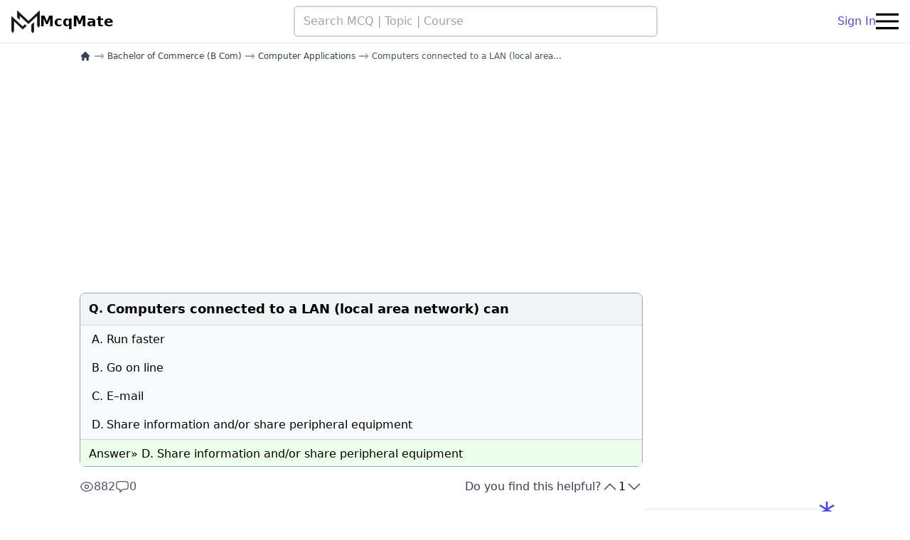

--- FILE ---
content_type: text/html; charset=utf-8
request_url: https://www.google.com/recaptcha/api2/aframe
body_size: 267
content:
<!DOCTYPE HTML><html><head><meta http-equiv="content-type" content="text/html; charset=UTF-8"></head><body><script nonce="HouRm8y8H6RKfjZ7RtREOw">/** Anti-fraud and anti-abuse applications only. See google.com/recaptcha */ try{var clients={'sodar':'https://pagead2.googlesyndication.com/pagead/sodar?'};window.addEventListener("message",function(a){try{if(a.source===window.parent){var b=JSON.parse(a.data);var c=clients[b['id']];if(c){var d=document.createElement('img');d.src=c+b['params']+'&rc='+(localStorage.getItem("rc::a")?sessionStorage.getItem("rc::b"):"");window.document.body.appendChild(d);sessionStorage.setItem("rc::e",parseInt(sessionStorage.getItem("rc::e")||0)+1);localStorage.setItem("rc::h",'1768891212853');}}}catch(b){}});window.parent.postMessage("_grecaptcha_ready", "*");}catch(b){}</script></body></html>